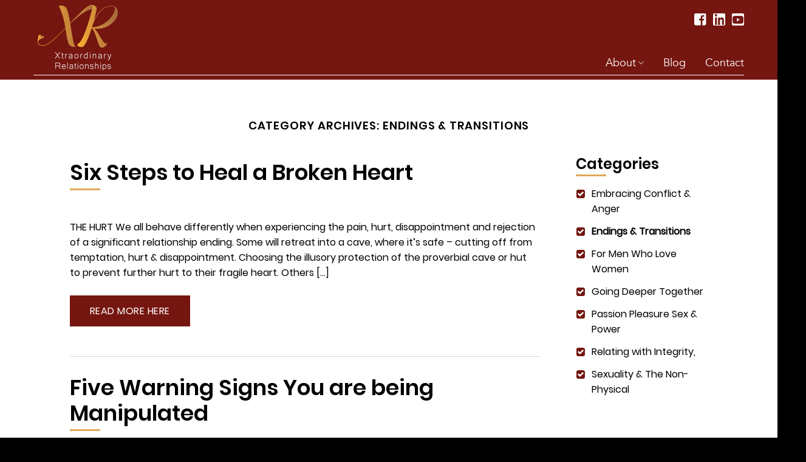

--- FILE ---
content_type: text/css
request_url: https://xtraordinaryrelationships.com/wp-content/themes/flatsome-child/style.css?ver=3.0
body_size: 9471
content:
/*
Theme Name: Flatsome Child
Description: This is a child theme for Flatsome Theme
Author: UX Themes
Template: flatsome
Version: 3.0
*/

/*========================================Fonts========================================*/
@font-face {
font-family: 'Avenir-Book';
src: url('./fonts/Avenir-Book.eot');
src: url('./fonts/Avenir-Book.eot?#iefix') format('embedded-opentype'),
url('./fonts/Avenir-Book.woff2') format('woff2'),
url('./fonts/Avenir-Book.woff') format('woff'),
url('./fonts/Avenir-Book.ttf') format('truetype'),
url('./fonts/Avenir-Book.svg') format('svg'); font-weight: normal;
font-style: normal;
}
@font-face {
font-family: 'PoppinsSemiBold';
src: url('fonts/PoppinsSemiBold.eot');
src: url('fonts/PoppinsSemiBold.eot') format('embedded-opentype'),
url('fonts/PoppinsSemiBold.woff2') format('woff2'),
url('fonts/PoppinsSemiBold.woff') format('woff'),
url('fonts/PoppinsSemiBold.ttf') format('truetype'),
url('fonts/PoppinsSemiBold.svg#PoppinsSemiBold') format('svg');
}
@font-face {
font-family: 'PoppinsLight';
src: url('fonts/PoppinsLight.eot');
src: url('fonts/PoppinsLight.eot') format('embedded-opentype'),
url('fonts/PoppinsLight.woff2') format('woff2'),
url('fonts/PoppinsLight.woff') format('woff'),
url('fonts/PoppinsLight.ttf') format('truetype'),
url('fonts/PoppinsLight.svg#PoppinsLight') format('svg');
}
@font-face {
font-family: 'PoppinsRegular';
src: url('fonts/PoppinsRegular.eot');
src: url('fonts/PoppinsRegular.eot') format('embedded-opentype'),
url('fonts/PoppinsRegular.woff2') format('woff2'),
url('fonts/PoppinsRegular.woff') format('woff'),
url('fonts/PoppinsRegular.ttf') format('truetype'),
url('fonts/PoppinsRegular.svg#PoppinsRegular') format('svg');
}
@font-face {
font-family: "Memphis-Medium";
src: url("fonts/memphis5.eot"); /* IE9 Compat Modes */
src: url("fonts/memphis5.eot?#iefix") format("embedded-opentype"), /* IE6-IE8 */
url("fonts/memphis5.otf") format("opentype"), /* Open Type Font */
url("fonts/memphis5.svg") format("svg"), /* Legacy iOS */
url("fonts/memphis5.ttf") format("truetype"), /* Safari, Android, iOS */
url("fonts/memphis5.woff") format("woff"), /* Modern Browsers */
url("fonts/memphis5.woff2") format("woff2"); /* Modern Browsers */
font-weight: normal;
font-style: normal;
}
/*========================================Fonts========================================*/








/*========================================All-Text-Values========================================*/
body h1, body h2, body h3, body h4, body h5, body h6 {
font-family: 'PoppinsSemiBold';
color: #000000;
opacity: 1;
}
body h2 {
font-size: 36px;
line-height: 42px;
}
body h3 {
font-size: 26px;
}
body h5 {
font-size: 18px;
}
body h3:after {
content: "";
width: 40px;
height: 3px;
display: block;
background-color: #dea95b;
margin: auto;
margin-top: 5px;
}
body p, body ul li {
font-family: 'PoppinsRegular';
font-size: 18px;
color: #000000;
}
body p:last-of-type {
margin-bottom: 0;
}
/*========================================All-Text-Values========================================*/







/*========================================Main-Row-Container========================================*/
.header-main .header-inner {
padding: 0;
}
.container-width, .full-width .ubermenu-nav, .container, .row {
max-width: 1170px;
}
.row.row-collapse {
max-width: 1170px;
}
ul.nav-dropdown.nav-dropdown-default li {
display: none;
}
.current-dropdown ul.nav-dropdown.nav-dropdown-default li {
display: block;
}
/*========================================Main-Row-Container========================================*/






/*========================================XR-All-Buttons========================================*/
body a.primary {
margin: 0 !important;
padding: 12px 32px;
line-height: normal !important;
min-height: inherit;
font-family: 'PoppinsRegular';
font-size: 16px !important;
font-weight: normal !important;    
text-transform: uppercase;
}
.xr_wht_trsnprnt_btn {
color: #ffffff !important;
border: 1px solid #ffffff !important;
}
.xr_wht_trsnprnt_btn:hover {
color: #75170f !important;
background-color: #ffffff !important;
box-shadow: none;
}
.xr_brown_btn {
color: #ffffff !important;
background-color: #75170f !important;
border: 1px solid #75170f !important;
}
.xr_brown_btn:hover {
background-color: transparent !important;
color: #75170f !important;
box-shadow: none;
}
.home .xr_footer_sec ul.menu li:nth-of-type(8) {
position: inherit;
top: inherit;
right: inherit;
}
.home .xr_footer_sec ul.menu li:nth-of-type(9) {
position: inherit;
top: inherit;
right: inherit;
}
/*========================================XR-All-Buttons========================================*/






/*========================================Header========================================*/

#wrapper #logo img {
max-height: 120px;
}
#wrapper .stuck #logo img {
max-height: 95px !important;
}
#wide-nav.header-bottom {
min-height: 40px;
}
#wide-nav .container {
padding: 0;
}
#wide-nav .flex-row.container .flex-col {
width: 100%;
position: relative;
}
#wide-nav .flex-row.container .flex-col ul.header-nav {
border-bottom: 1px solid #ffffff;
justify-content: flex-end;
position: absolute;
top: -27px;
}
ul.header-nav.header-nav-main.nav.nav-right.nav-line-bottom {
top: -15px;
}
.social-icons.follow-icons a {
margin-right: 0 !important;
margin-left: 11px !important;
}
.social-icons.follow-icons a img {
    border-radius: 2px;
}
ul.header-nav li {
margin: 0 16px;
}
ul.header-nav li a.nav-top-link {
color: #ffffff !important;
font-size: 18px;
font-family: 'Avenir-Book';
font-weight: normal;
}
ul.header-nav li a.nav-top-link:before {
bottom: -2px;
}
/*========================================Header========================================*/









/*========================================Home-Page========================================*/
.xr_home_banr_sec .row.row-collapse h2 {font-family: 'PoppinsSemiBold';color: #ffffff;font-size: 60px;    margin-bottom: 0;}
.xr_home_banr_sec .row.row-collapse h2:after {
    content: "";
    width: 50px;
    height: 3px;
    display: block;
    background-color: #cc893a;
    margin-top: 15px;
    margin-left: 4px;
}
.xr_home_banr_sec .row.row-collapse h3 {font-family: 'PoppinsSemiBold';color: #cc893a;font-size: 35px;}
.xr_home_banr_sec .row.row-collapse h3:after{display:none;}
.xr_home_banr_sec .row.row-collapse {
padding: 8.9% 0 15.9% 0;
}
.xbw_home_sec2 {padding: 134px 0 !important;}
.xbw_home_sec2 .row .col.medium-3.small-6.large-3 {background-color: #ebebeb;max-width: 23%;-ms-flex-preferred-size: 23%;flex-basis: 23%;margin-right: 2.6%;}
.xbw_home_sec2 .row .col.medium-3.small-6.large-3:last-of-type {margin-right: 0;}
.xbw_home_sec2 .box-text {padding: 30px 10px;}
.xbw_home_sec2 .box-text h3 {margin: 0;}
.xbw_home_sec2 .box-text p {margin: 17px 0 40px;}
.xbw_home_sec2 .box-text a.button {
margin: 0;
padding: 0;
line-height: normal;
min-height: inherit;
font-family: 'PoppinsRegular';
text-transform: capitalize;
font-size: 18px;
font-weight: normal;
color: #741710;
}
.xbw_home_sec2 .box-text a.button span {
line-height: normal;
}
.xbw_home_sec2 .box-text a.button i.icon-angle-right {
position: static;
font-size: 0;
width: 20px;
height: 15px;
background-image: url(/wp-content/uploads/2019/08/arrow-to-right.png);
background-repeat: no-repeat;
background-position: center;
}
.xbw_home_sec-row-2 {
margin-top: 124px;
}
.xbw_home_sec-row-2 h3.custm-title {
margin-bottom: 35px;
font-size: 2.3rem;
line-height: 40px;
}
.xbw_home_sec4_row2 p.red {
font-family: PoppinsRegular !important;
font-weight: bolder !important;
}
.xbw_home_sec4 p.red {
margin-top: 55px;
}
.xbw_home_sec4 {
padding-bottom: 50px !important;
}
.xbw_home_sec-row-2 .img {
margin-top: 80px;
}
.xbw_home_sec3, .xbw_home_sec4, .xr_home_sec6 {
padding: 80px 0 !important;
}
.xbw_home_sec3 .row:first-of-type .col.medium-8.small-12.large-8, 
.xr_custom_sec .row .col.medium-8.small-12.large-8 
{
padding-right: 20px !important;
}
.xbw_home_sec3 .row:first-of-type .col.medium-4.small-12.large-4, 
.xr_custom_sec .row .col.medium-4.small-12.large-4 
{
padding-left: 20px !important;
}
.xbw_home_sec4 h5 {
color: #721810;
}
.xbw_home_sec4_row2 {
margin-top: 42px;
}
.xbw_home_sec4-left_ul, .xbw_home_sec4-right_ul {
width: 50%;
float: left;
padding-right: 20px;
margin-top: 20px;
margin-bottom: 0;
}
.xr_sec5_rw2 .col-inner ul li, .xbw_home_sec4_row1 ul li {
margin-left: 0;
list-style-type: none;
background-image: url(/wp-content/uploads/2019/08/li-tick-mark.png);
background-repeat: no-repeat;
padding-left: 26px;
background-position: 0 5px;
}
.xr_home_sec5 {
padding: 55px 0 120px 0 !important;
}
.xr_sec5_rw2 .col.medium-6.small-12.large-6:first-of-type {
padding-right: 20px !important;
}
.xr_sec5_rw2 .col.medium-6.small-12.large-6:last-of-type {
padding-left: 20px !important;
}
.xr_sec5_rw1 h5:after {
content: "";
width: 40px;
height: 3px;
display: block;
background-color: #dea95b;
margin-top: 5px;
}
.xr_home_sec7 {
padding: 103px 0 135px 0 !important;
}
.xr_home_sec7 h2 {
margin-bottom: 30px;
}
.xr_home_sec7_row1 h2 {
    line-height: 55px;
}
.xr_home_sec7 h2:after, 
.xr_start_sec1 h2:after, 
.about_the_founder_sec1 h2:after 
{
content: "";
width: 50px;
height: 3px;
display: block;
background-color: #dea95b;
margin-top: 5px;
}
.xr_home_sec7_row2 .col.medium-4.small-12.large-4 {
padding-left: 20px !important;
}
.xr_home_sec7_row2 .col.medium-8.small-12.large-8 {
padding-right: 20px !important;
}
.xr_home_sec7_row3 h5 {
margin-bottom: 30px;margin-top: 1.8em;
}
.xr_home_sec7_row3 h5, .xr_home_sec7_row3 p {
color: #b88609;
}
.xr_home_sec5 .section-content .col.small-12.large-12 p:last-of-type {margin-bottom: 1.3rem;}
.xr_home_sec6 .section-content .col.small-12.large-12 .col-inner a.button.primary.is-outline.xr_wht_trsnprnt_btn {margin-top: 2.3em !important;}
.xr_home_sec7 .section-content .xr_home_sec7_row3 .col-inner a.button.primary.xr_brown_btn {margin-top: 2.3em !important;}
.xr_sec5_rw3 p:nth-of-type(1) {
    margin-top: 45px;
}
/*========================================Home-Page========================================*/








/*========================================Footer========================================*/
.xr_footer_sec {
padding: 80px 0 40px 0 !important;
}
.xr_footer_sec h5 {
text-transform: uppercase;
}
.xr_footer_sec h5:after {
content: "";
width: 50px;
height: 3px;
display: block;
background-color: #dea95b;
margin-top: 5px;
}
.xr_footer_sec ul.menu li+li {
border: none;
}
.xr_footer_sec ul.menu li a {
padding: 0;
font-size: 16px;
color: #000000;
}
.xr_footer_sec ul.menu li.current-menu-item a, 
.xr_footer_sec ul.menu li.current_page_parent a, 
.xr_footer_sec ul.menu li a:hover
{
color: #dea95b;
}


.xr_footer_sec ul li.f-address, .xr_footer_sec ul li.f-tel, .xr_footer_sec ul li.f-mail {
padding-left: 25px;
background-repeat: no-repeat;
background-position: 0 3px;
}
.xr_footer_sec .col.medium-4.small-12.large-4:last-of-type ul li, 
.xr_footer_sec .col.medium-4.small-12.large-4:last-of-type ul li a 
{
font-size: 16px;
color: #000000;
}
.xr_footer_sec ul li.f-address {
background-image: url(/wp-content/uploads/i-location.jpg);
}
.xr_footer_sec ul li.f-tel {
background-image: url(/wp-content/uploads/i-call.jpg);
}
.xr_footer_sec ul li.f-mail {
background-image: url(/wp-content/uploads/i-mail.jpg);
}
.xr_footer_sec ul li {
margin-left: 0px;
list-style-type: none;
}
.footer-wrapper .absolute-footer {
padding: 17px 0;
}
.footer-wrapper .footer-secondary {
padding: 0;
}
.absolute-footer {
background-color: #141414;
color: #ffffff !important;
}
.copyright-footer p {
margin: 0;
font-size: 14px;
font-family: 'PoppinsLight';
}
body .back-to-top {
    color: #e99d2f;
    bottom: 80px;
}
body .back-to-top:hover {
color: #000000;
background-color: #e99d2f;
border-color: #e99d2f;
}
/*========================================Footer========================================*/









/*========================================Start-Here-Page========================================*/
.xr_start_sec1 {
padding-top: 120px !important;
padding-bottom: 70px !important;
}
.xr_start_sec1 h2 {
margin-bottom: 65px;
}
.xr_start_sec1_col3 {
margin: 36px 0 56px;
}
.xr_custom_sec {
padding: 96px 0 124px !important;
}
.xr_start_join_fb {
padding: 112px 0 !important;
}
.xr_start_join_fb .col.medium-2.small-12.large-2 {
margin-bottom: 42px;
}
.xr_start_join_fb h4 {
font-size: 17px;
}
.xr_start_join_fb h4:first-of-type:after {
content: "";
width: 40px;
height: 3px;
display: block;
background-color: #dea95b;
margin: auto;
margin-top: 35px;
margin-bottom: 30px;
}
.xr_start_join_fb p {
font-family: 'PoppinsSemiBold';
color: #f7af37;
}
/*========================================Start-Here-Page========================================*/








/*========================================About-The-Founder-Page========================================*/
.about_the_founder_sec1 {
padding: 90px 0 !important;
}
.xr_custom_sec h3:after {
margin-left: 0;
}
.about_the_founder_sec1 h3 {
margin-bottom: 56px;
}
.about_the_founder_sec1 h3:after {
content: none;
}
.about_the_founder_sec1 p>b {
color: #781710;
margin-bottom: 55px;
display: block;
}
.xr_custom_sec .col.small-12.large-12 h3 + p {
margin-bottom: 27px;
}
.xr_abot_sec3 {
padding: 76px 0 !important;
}
.xr_abot_sec3 p {
margin: 0 !important;
}
.xr_abot_sec3 .yellow-mail {
color: #f1aa36;
}
/*========================================About-The-Founder-Page========================================*/



/*========================================Free-Page========================================*/



/*Menu*/
ul.nav-dropdown.nav-dropdown-default {min-width: 330px;background: #b8860b;padding: 0px 15px 15px 15px;border: 0;margin-top: 8px;left: 0;}
ul.nav-dropdown.nav-dropdown-default li {margin-right: 0;margin-left: 0;}
ul.nav-dropdown.nav-dropdown-default li a {margin: 2px;color: #ffffff;font-size: 16px;border: 0;padding-bottom: 0px;padding-top: 8px;font-family: 'Avenir-Book';}
/*Menu*/


.xr_free_event_main_sec{padding: 60px 0 !important;}
.xr_free_event_main_sec h2:after {content: "";width: 50px;height: 3px;display: block;background-color: #dea95b;margin-top: 5px;}
.xr_free_event_main_sec h3::after {display: none;}
.xr_free_event_main_sec .col.medium-8.small-12.large-8 p {font-style: italic;}
.xr_free_event_main_sec h3 {margin-bottom: 20px;}
.xr_free_event_main_sec .col.medium-8.small-12.large-8 p:nth-of-type(2) {margin-top: 50px;}
.xr_free_event_main_sec .col.medium-4.small-12.large-4 {margin-top: 90px;}
.xr_free_event_main_sec .col.medium-4.small-12.large-4 ul li {margin-left: 0;list-style-type: none;background-image: url(/wp-content/uploads/2019/08/li-tick-mark.png);background-repeat: no-repeat;padding-left: 26px;background-position: 0px 6px;font-family: 'PoppinsSemiBold';color: #000000;margin-bottom: 22px;}
.free-event-sec2 {padding: 70px 0px 30px 0px !important;}
.free-event-sec2 ul li {font-size: 17px;margin-left: 0;list-style-type: none;background-image: url(/wp-content/uploads/2019/08/li-tick-mark.png);background-repeat: no-repeat;padding-left: 26px;background-position: 0px 6px;}
.free-event-sec2 h5 {margin-bottom: 25px;}
.xr_free_event_bsec {padding: 60px 0px !important;}
.xr_free_event_bsec h3 {text-transform: uppercase;text-align: center;color: #f1aa36;font-weight: normal;font-family: PoppinsRegular;}
.xr_free_event_bsec h3::after {display: none;}
.xr_free_event_bsec h4 {text-align: center;color: #ffffff;font-family: PoppinsLight;font-size: 17px;}
.xr_free_event_bsec .col.small-12.large-12 {margin-top: 65px;}
.xr_free_event_bsec .col.small-12.large-12 p {color: #ffffff;font-family: PoppinsLight;font-size: 20px;}
.xr_free_event_bsec .col.small-12.large-12 p b{color: #f1aa36;font-family: PoppinsSemiBold;}
.xr_free_event_bsec .col.small-12.large-12 p b a {color: #f1aa36;}
.xr_free_event_bsec .col.medium-4.small-12.large-4:nth-of-type(3) h4 {text-transform: uppercase;}
.xr_free_event_main_sec .col.medium-8.small-12.large-8 .img.has-hover img {width: 90%;min-width: 90%;max-width: 90%;flex-basis: 90%;}
.xr_free_event_main_sec .col.medium-4.small-12.large-4 a {    color: #000000;}
/*========================================Free-Page========================================*/

/*========================================Oh-no-Page========================================*/
.xr_inner_page_sec1 .col.medium-4.small-12.large-4 ul li {color: #000000;margin-left: 0;list-style-type: none;background-image: url(/wp-content/uploads/2019/08/li-tick-mark.png);background-repeat: no-repeat;padding-left: 26px;background-position: 0px 6px;font-family: 'PoppinsSemiBold';margin-bottom: 22px;}
.xr_inner_page_sec1 {padding: 90px 0px 50px 0px !important;}
.xr_inner_page_sec1 h2::after{content: "";width: 50px;height: 3px;display: block;background-color: #dea95b;margin-top: 5px;}
.xr_inner_page_sec1 h3 {font-size: 35px;font-family: PoppinsLight;font-weight: lighter;text-transform: uppercase;margin-bottom: 0;}
.xr_inner_page_sec1 h3::after {display: none;}
.xr_inner_page_sec1 .col.small-12.large-12 {padding-bottom: 5px;}
.row_pack .col.medium-8.small-12.large-8 p:nth-of-type(1) {font-size: 16px;color: #000000;font-family: PoppinsSemiBold;margin-bottom: 45px;margin-top: 3px;text-align:left;}
.row_pack .col.medium-8.small-12.large-8 {text-align:center;}
.row_pack .col.medium-8.small-12.large-8 .img.has-hover img {width: 90%;min-width: 90%;max-width: 90%;flex-basis: 90%;}
.row_pack .col.medium-8.small-12.large-8 .img.has-hover {text-align: left;margin-bottom: 60px;}
.row_pack .col.medium-8.small-12.large-8 h4 {font-size: 20px;}
.row_pack .col.medium-8.small-12.large-8 h4::after {content: "";width: 50px;height: 3px;display: block;background-color: #dea95b;margin: 5px auto 30px auto;}
.row_pack .col.medium-8.small-12.large-8 p.red {color: #771610;font-family: Memphis-Medium !important;font-size: 28px !important;font-weight: lighter;margin-bottom: 60px;}
.row_pack .col.medium-8.small-12.large-8 h3:last-child {color: #000000;font-family: 'PoppinsSemiBold';font-size: 24px;text-transform: none;}
.row_pack .col.medium-8.small-12.large-8 h3:last-child::after {content: "";width: 50px;height: 3px;display: block;background-color: #dea95b;margin: 5px auto 30px auto;}
.xr_inner_page_sec2 {padding: 60px 0px 30px 0px !important;}
.xr_inner_page_sec2 .col.medium-7.small-12.large-7 h3 {font-size: 36px;}
.xr_inner_page_sec2 .col.medium-7.small-12.large-7 h3::after {margin: 5px 0px 40px 0px;}
.xr_inner_page_sec3 {padding: 80px 0px !important;}
.xr_inner_page_sec3 h2::after {content: "";width: 40px;height: 3px;display: block;background-color: #dea95b;margin: auto;margin-top: 5px;}
.xr_inner_page_sec3 h3::after {display: none;}
.xr_inner_page_sec3 h2 {margin-bottom: 40px;}
.xr_inner_page_sec3 h3 {font-size: 24px;}
.xr_inner_page_sec3 ul li {margin-left: 0;list-style-type: none;background-image: url(/wp-content/uploads/2019/08/li-tick-mark.png);background-repeat: no-repeat;padding-left: 26px;background-position: 0px 6px;font-family: 'PoppinsLight';color: #000000;margin-bottom: 8px;font-size: 16px;padding-top: 1px;}
.xr_inner_page_sec4 {padding: 90px 0px 60px 0px !important;}
.xr_inner_page_sec4 h2::after {content: "";width: 40px;height: 3px;display: block;background-color: #dea95b;margin: auto;margin-top: 5px;}
.xr_inner_page_sec4 h3::after {display:none;}
.xr_inner_page_sec4 ul li {margin-left: 0;list-style-type: none;background-image: url(/wp-content/uploads/2019/08/li-tick-mark.png);background-repeat: no-repeat;padding-left: 26px;background-position: 0px 6px;font-family: 'PoppinsLight';color: #000000;margin-bottom: 8px;font-size: 16px;padding-top: 1px;}
.xr_inner_page_sec3 {padding-top: 130px !important;}
.xr_free_event_bsec.oh-no-log .col.medium-4.small-12.large-4 h3 {text-transform: uppercase;text-align: center;color: #f1aa36;font-family: PoppinsRegular;font-weight: normal;font-size: 23px;}

/*========================================/Oh-no-Page========================================*/



/*========================================tending-the-fire-of-erotically-passionate-relationships/========================================*/
.xr_inner_page_sec1 .col.medium-4.small-12.large-4 ul li a{color:#000000;}
.xr_inner_page_sec1.free_mini {padding: 50px 0px 30px 0px !important;}
.xr_inner_page_sec1.free_mini .col.medium-4.small-12.large-4 {margin-top: -10px;}
.xr_inner_page_sec1.free_mini h2 {margin-bottom: 35px;text-transform: uppercase;}
.free-mini-workshop3 .col.medium-8.small-12.large-8 .img.has-hover img {width: 90%;}
.free_mini .free-mini-workshop3 h3 {font-family: 'PoppinsSemiBold';color: #000000;font-size: 24px;text-transform: capitalize;margin-top: 40px;    margin-bottom: 15px;}
.free_mini .free-mini-workshop3 p b {font-size: 16px;color: #000000;}
.free_mini .free-mini-workshop3 p {color: #000000;font-size:16px;}
.free_mini .free-mini-workshop3 p.red{color: #771610;font-size: 16px;font-family: 'PoppinsSemiBold';}
.xr_inner_page_sec2.is-thst-what {padding-top: 95px !important;padding-bottom: 85px !important;}
.xr_inner_page_sec2.is-thst-what .col.medium-7.small-12.large-7 h2:after{content: "";width: 50px;height: 3px;display: block;background-color: #dea95b;margin-top: 5px;}
.xr_inner_page_sec2.is-thst-what .col.medium-7.small-12.large-7 p:nth-of-type(1) {margin-top: 30px;font-family: 'PoppinsSemiBold';}
.xr_inner_page_sec2.is-thst-what .col.medium-7.small-12.large-7 ul {
padding-left: 15px;
margin-bottom: 35px;
}
.xr_inner_page_sec2.is-thst-what .col.medium-7.small-12.large-7 ul li {
font-size: 16px;
margin-left: 0;
list-style-type: none;
background-image: url(/wp-content/uploads/2019/08/li-tick-mark.png);
background-repeat: no-repeat;
padding-left: 26px;
background-position: 0px 6px;
}
.xr_inner_page_sec3.one-day-wor {padding: 80px 0px 40px 0px !important;}
.xr_inner_page_sec2.is-thst-what .col.medium-7.small-12.large-7 p:last-child{font-size: 16px;}
.xr_inner_page_sec3.one-day-wor h4 {margin-bottom: 25px;}
.xr_inner_page_sec1.free_mini .col.medium-8.small-12.large-8 h2 {
text-transform: none;
}
.xr_free_event_bsec h3 {
color: #ffffff;
font-family: PoppinsRegular;
font-size: 20px;
text-transform: none;
padding-top: 25px;
padding-bottom: 15px;
}
.xr_free_event_bsec h3 a {
color: #f1aa36;
}
.footer-soical ul li {
float: left;
list-style-type: none;
padding: 0px 15px;
margin-bottom: 0;
}
.footer-soical ul {
opacity:1;
}
.footer-soical ul li:nth-of-type(3) {
padding-right: 0px;
}
.footer-wrapper .absolute-footer .footer-primary.pull-left {
padding-top: 7px;
height: 0;
}
.footer-soical {
padding-top: 4px;
}
.footer-soical ul {
border: 0;
}
.home .footer-wrapper .absolute-footer .footer-primary.pull-left {
padding-top: 0px;
height: auto;
}
.home .footer-wrapper .absolute-footer .footer-primary.pull-left .copyright-footer p {
float: left;
margin-bottom: 7px;
}
.home .footer-wrapper .absolute-footer .footer-secondary.pull-right {
    padding-top: 10px;
}
/*========================================/tending-the-fire-of-erotically-passionate-relationships/========================================*/


/*========================================paid-events========================================*/

.xr_custm_menu_left li {
font-size: 18px;
margin-left: 0;
list-style-type: none;
background-image: url(/wp-content/uploads/2019/08/li-tick-mark.png);
background-repeat: no-repeat;
padding-left: 26px;
background-position: 0px 5px;
font-family:PoppinsSemiBold;
}
.xr_custm_menu_left li a{
color:#000000;
font-size: 18px;
}
.xr_paid_event_sec1 {
padding: 90px 0px 40px 0px !important;
}
.xr_paid_event_sec1 h2:after{content: "";width: 50px;height: 3px;display: block;background-color: #dea95b;margin-top: 5px;}
.xr_paid_event_sec1 .col.medium-8.small-12.large-8 p:nth-of-type(1) {
font-size: 16px;
color: #000000;
font-family: PoppinsSemiBold;
margin-bottom: 45px;
margin-top: 3px;
text-align: left;
}
.xr_paid_event_sec1 .col.medium-8.small-12.large-8 .img.has-hover {margin-bottom: 35px;}
.xr_paid_event_sec1 .col.medium-8.small-12.large-8 p {
font-size: 16px;
}
.xr_paid_event_sec1 .col.medium-8.small-12.large-8 h4 {
text-align: center;
color: #771610;
font-family: Memphis-Medium;
font-size: 22px;
font-weight: lighter;
line-height: 55px;
margin-top: 15px;
}
.xr_paid_event_sec1 .col.medium-8.small-12.large-8 h4 span {
color: #000000;
}

.xr_paid_sec2 {
padding-top: 60px !important;
padding-bottom: 60px !important;
}
.xr_paid_sec2 h2:after{content: "";width: 50px;height: 3px;display: block;background-color: #dea95b;margin-top: 5px;margin-bottom: 40px;}
.xr_paid_sec2 ul {
padding-left: 15px;
}
.xr_paid_sec2 ul li{
margin-left: 0;
list-style-type: none;
background-image: url(/wp-content/uploads/2019/08/li-tick-mark.png);
background-repeat: no-repeat;
padding-left: 26px;
background-position: 0px 6px;
font-family: 'PoppinsRegular';
color: #000000;
margin-bottom: 8px;
font-size: 16px;
padding-top: 1px;
margin-bottom: 4px;
}
.xr_paid_sec3 {
padding-top: 60px !important;
padding-bottom: 60px !important;
}
.xr_paid_sec3 p b {
font-size: 14px;
text-transform: uppercase;
color: #771610;
font-family: PoppinsRegular;
}
.xr_paid_sec3 p {
margin-bottom: 5px;
}
.xr_paid_sec3 p:nth-of-type(2) {
margin-bottom: 25px;
font-family: PoppinsRegular;
font-size: 15px;
color: #000000;
}
.xr_paid_sec3 p:nth-of-type(4) {
margin-bottom: 60px;
font-family: PoppinsRegular;
font-size: 15px;
color: #000000;
}
.xr_paid_sec3 h3:after {
display: none;
}
.xr_paid_sec3 ul {
padding-left: 15px;
}
.xr_paid_sec3 ul li {
margin-left: 0;
list-style-type: none;
background-image: url(/wp-content/uploads/2019/08/li-tick-mark.png);
background-repeat: no-repeat;
padding-left: 26px;
background-position: 0px 6px;
font-family: 'PoppinsLight';
color: #000000;
margin-bottom: 8px;
font-size: 16px;
padding-top: 1px;
}
.paid-paid-custom .col.small-12.large-12 {
padding-bottom: 0;
}
.paid-paid-custom .col.small-12.large-12 p a {
color: #f1aa36;
font-family: PoppinsSemiBold;
}

.paid-paid-custom .col.small-12.large-12 p {
color: #ffffff;
font-family: PoppinsLight;
font-size: 18px;
padding-top: 50px;
padding-bottom: 50px;
}

/*========================================/paid-events========================================*/

/*========================================product-service-disclaimer/========================================*/
.page-id-203 .xr_footer_sec ul.menu li:nth-of-type(8), .page-id-203 .xr_footer_sec ul.menu li:nth-of-type(9) {
position: inherit;
}
/*========================================product-service-disclaimer/========================================*/


/*========================================/paid-events-tending========================================*/
.xr_inner_page_sec1.paid-tending {
padding-top: 55px !important;
padding-bottom: 55px !important;
}
.xr_inner_page_sec1.paid-tending .col.medium-4.small-12.large-4 {
padding-top: 95px;
}
.xr_inner_page_sec1.paid-tending .col.medium-4.small-12.large-4 ul li {
margin-bottom: 10px;
}
.xr_inner_page_sec1.paid-tending .img.has-hover img {
padding-left: 50px;
padding-bottom: 20px;
}
.xr_inner_page_sec1.paid-tending .col.medium-8.small-12.large-8 h2 {
padding-bottom: 20px;
}
.xr_inner_page_sec1.paid-tending .col.medium-8.small-12.large-8 p b {
font-size: 16px;
color: #000000;
font-family: PoppinsSemiBold;
text-align: left;
}
.xr_inner_page_sec1.paid-tending .col.medium-8.small-12.large-8 p:nth-of-type(1) {
margin-bottom: 15px;
}
.xr_inner_page_sec1.paid-tending .col.medium-8.small-12.large-8 p{
font-size: 16px;
color: #000000;
font-family: PoppinsRegular;
}
.xr_inner_page_sec1.paid-tending .col.medium-8.small-12.large-8 h2:nth-of-type(2) {
margin-top: 65px;
padding-bottom: 0;
}
p.red {
color: #771610 !important;
font-size: 16px !important;
font-family: 'PoppinsSemiBold' !important;
}
.xr_inner_page_sec1.paid-tending .col.medium-8.small-12.large-8 p.red {
line-height: 45px;
}
.xr_inner_page_sec2.paid-tending2 {
padding-top: 75px !important;
padding-bottom: 75px !important;
}
.xr_inner_page_sec2.paid-tending2 h2:after {
content: "";
width: 50px;
height: 3px;
display: block;
background-color: #dea95b;
margin-top: 5px
}
.xr_inner_page_sec2.paid-tending2 p:nth-of-type(1) {
margin-top: 30px;
font-family: 'PoppinsSemiBold';
}
.xr_inner_page_sec2.paid-tending2 ul {
padding-left: 15px;
}
.xr_inner_page_sec2.paid-tending2 ul li {
font-size: 16px;
margin-left: 0;
list-style-type: none;
background-image: url(/wp-content/uploads/2019/08/li-tick-mark.png);
background-repeat: no-repeat;
padding-left: 26px;
background-position: 0px 6px;
}
.xr_inner_page_sec2.paid-tending2 .col.medium-6.small-12.large-6 p {
font-size: 16px;
}
.xr_inner_page_sec2.paid-tending2 .col.medium-6.small-12.large-6 p:last-child {
font-size: 16px;
margin-top: 35px;
}
.xr_inner_page_sec2.paid-tending2 .col.medium-6.small-12.large-6 p:last-child a {
color: #771610;
font-family: 'PoppinsSemiBold';
}
.paid-tending3 h4 {
margin-bottom: 25px;
}
.paid-tending3 {
padding-bottom: 40px !important;
}
.xr_inner_page_sec3.paid-tending3 ul {
padding-left: 15px;
}
.xr_free_event_bsec.paid-tending4 h3 a {
font-family: PoppinsSemiBold;
}
.xr_free_event_bsec.paid-tending4 h3 {
width: 83%;
margin: 0 auto;
}
.xr_faq_sec {
padding-top: 105px !important;
padding-bottom: 50px !important;
}
.xr_faq_sec h2:after {
content: "";
width: 50px;
height: 3px;
display: block;
background-color: #dea95b;
margin: 0 auto;
}
.xr_faq_sec h2{
margin-bottom: 0;
}
.xr_faq_sec .col.small-12.large-12 p:nth-of-type(2n+1) {
float: left;
width: 100%;
}
.xr_faq_sec .col.small-12.large-12 p:nth-of-type(2n) {
margin-bottom: 50px;
float: left;
width: 100%;
display: flex;
}
.xr_faq_sec .col.small-12.large-12 p:nth-of-type(2n) span {
padding-left: 13px;
font-size: 16px;
}
.xr_last_sec {
padding-top: 50px !important;
padding-bottom: 25px !important;
}
.xr_last_sec p b.yellow {
color: #f1aa36;
text-transform: uppercase;
font-size: 16px;
font-family: PoppinsLight;
}
.xr_last_sec p  {
color: #ffffff;
font-size: 16px;
font-family: PoppinsLight;
}
.xr_free_event_bsec .col.medium-10.small-12.large-10 p a {
    color: #f1aa36;
}
/*========================================/paid-events-tending========================================*/

/*========================================paid-events-WPHS========================================*/
.xr_paid_event_sec1.wphs h2 {margin-bottom: 0;}
.xr_paid_event_sec1.wphs .row:nth-of-type(2) .col.medium-8.small-12.large-8 {padding-bottom: 10px;}
.wphs-r .col.medium-8.small-12.large-8 .col-inner p {padding: 25px 15px 0px 15px;margin-bottom: 0;font-family: PoppinsRegular;font-style: italic;}
.wphs-r .col.medium-8.small-12.large-8 .col-inner p:last-child {padding-bottom: 35px;font-style: normal;font-size: 15px;}
.xr_paid_event_sec1.wphs {padding-top: 65px !important;    padding-bottom: 45px !important;}
.xr_paid_event_sec1.wphs .row:nth-of-type(2) .col.medium-8.small-12.large-8 {padding-bottom: 20px;}
.wphs-r .col.medium-8.small-12.large-8 {padding-bottom: 50px;}
.wphs-r .col.medium-8.small-12.large-8:nth-of-type(1) a p:nth-of-type(1) {font-style: italic;font-size: 16px;}
/*========================================/paid-events-WPHS========================================*/


/*========================================paid-events-cpoe========================================*/

.xr_paid_event_sec1.cpoe {padding-top: 65px !important;padding-bottom: 45px !important;}
.xr_paid_event_sec1.cpoe h2 {margin-bottom: 40px;}
.xr_paid_event_sec1.cpoe .col.medium-8.small-12.large-8 p {
font-family: poppinsRegular;
}
.xr_paid_event_sec1.cpoe .col.medium-8.small-12.large-8 .img.has-hover {
margin-bottom: 0;
}
.xr_paid_event_sec1.cpoe .col.medium-8.small-12.large-8 p {
margin-bottom: 1.3em;
}
.xr_paid_event_sec1.cpoe .col.medium-4.small-12.large-4 {
    margin-top: -55px;
}

/*========================================/paid-events-cpoe========================================*/



/*========================================paid-events-ynm========================================*/
.xr_paid_event_sec1.ynm {padding-top: 45px !important;padding-bottom: 45px !important;}
.xr_paid_event_sec1.ynm h2 {text-transform: uppercase;}
.xr_paid_event_sec1.ynm .col.small-12.large-12 p {font-size: 16px;color: #000000;font-family: PoppinsSemiBold;text-align: left;}
.xr_paid_event_sec1 .col.ynm1.medium-8.small-12.large-8 p:nth-of-type(1) {font-style: italic;font-family: PoppinsRegular;}
.xr_paid_event_sec1 .col.ynm1.medium-8.small-12.large-8 p,.xr_paid_event_sec1 .col.ynm2.medium-8.small-12.large-8 p, .xr_paid_event_sec1 .col.ynm3.medium-8.small-12.large-8 p, .xr_paid_event_sec1 .col.ynm4.medium-8.small-12.large-8 p {font-family: PoppinsRegular;}
.xr_paid_event_sec1 .col.ynm3.medium-8.small-12.large-8 p {text-align: center;color: #771610;font-family: Memphis-Medium !important;font-size: 28px !important;font-weight: lighter;}
.xr_paid_sec2.ex-paid-ynm2 {
padding-top: 95px !important;
padding-bottom: 95px !important;
}
.xr_paid_sec2.ex-paid-ynm2 h3:after {
display: none;
}
.xr_paid_sec2.ex-paid-ynm2 .col.medium-7.small-12.large-7 p {
font-size: 16px;
}
.xr_paid_sec2.ex-paid-ynm2  li {
background: transparent;
padding: 0;
}
.xr_paid_sec2.ex-paid-ynm2 ul {
margin-bottom: 0;
}
.xr_paid_sec2.ex-paid-ynm2 ul li {
margin-bottom: 15px;
}
.xr_paid_sec3.ex-paid-ynm3{
padding-top: 90px !important;
padding-bottom: 90px !important;
}
.xr_paid_sec3.ex-paid-ynm3 h4 {
margin-bottom: 30px;
}
.xr_paid_sec3.ex-paid-ynm3 ul {
margin-bottom: 30px;
}
.xr_paid_sec3.ex-paid-ynm3 p {
font-size: 14px;
}
.xr_paid_sec3.ex-paid-ynm3 ul li {
font-family: poppinsRegular;
}
.xr_paid_sec2.ex-paid-ynm2 ol:nth-of-type(1) li {
font-family: poppinsRegular;
color: #000000;
margin-left: 15px;
padding-left: 15px;
list-style-type: lower-alpha;
}
.xr_paid_sec2.ex-paid-ynm2 .col.small-12.large-12 ol li {
font-family: poppinsRegular;
color: #000000;
margin-left: 15px;
padding-left: 15px;
list-style-type: decimal;
}

.ex-paid-ynm4 {
padding-top: 90px !important;
padding-bottom: 90px !important;
}
.ex-paid-ynm4 h4 {
text-align: center;
font-family: 'PoppinsLight';
color: #ffffff;
font-weight: normal;
font-size: 20px;
}
/*.custom-timer ul {
float: left;
width: 100%;
}*/
.custom-timer ul {
    float: left;
    width: 1140px;
    max-width: 1140px;
    min-width: 1140px;
}
.custom-timer ul:nth-of-type(1) li {
color: #f1aa36;
font-family: poppinsSemibold;
font-size: 17px;
}
.ex-paid-ynm4 ul li {
float: left;
color: #ffffff;
font-family: poppinsLight;
font-size: 15px;
list-style-type:none;
}
.custom-timer ul:nth-of-type(2) {
    background-image: url(/wp-content/uploads/long-line.jpg);
    background-repeat: no-repeat;
    background-size: cover;
    background-position: center;
}
body .ex-paid-ynm4 .custom-timer + ul p {
    text-align: left;
    margin-bottom: inherit;
}
.custom-timer ul:nth-of-type(1) li, .ex-paid-ynm4 ul:nth-of-type(3) li {
width: 14.2%;
text-align: center;
margin: 0;
}
.custom-timer {
    float: left;
    width: 100%;
    overflow-x: scroll;
    scrollbar-width: none;
    overflow: -moz-scrollbars-none;
    -ms-overflow-style: none;
    scroll-behavior: smooth;
    -webkit-overflow-scrolling: touch;
}
.custom-timer::-webkit-scrollbar {
    width: 0 !important;
}
body .ex-paid-ynm4 p {
text-align: center;
margin-bottom: 65px;
color: #ffffff;
font-size: 16px;
font-family: 'PoppinsLight';
}
.ex-paid-ynm4 ul:nth-of-type(3) {
margin-bottom: 65px;}
.ex-paid-ynm4 ul:nth-of-type(4) p {
text-align: left;    margin-bottom: inherit;
}
}
.ex-paid-ynm4 ul:nth-of-type(4) li {
list-style-type: decimal;
margin-left: 10px;
padding-left: 15px;
}
.ex-paid-ynm4 h4.custm-hdd {
text-align: left;
margin-top: 35px;
float: left;
width: 100%;
margin-bottom: 0;
color: #ffffff;
font-family: poppinsSemiBold;
font-size: 22px;
}
.ex-paid-ynm4 h4.custm-hdd a {
color: #f1aa36;
text-transform:uppercase;
}
/*========================================/paid-events-ynm========================================*/


/*======================================== Blog Page========================================*/
.blog-wrapper.blog-archive.page-wrapper {
padding-top: 65px;
padding-bottom: 65px;
}
.custom-blog .entry-divider.is-divider.small {
display: none;
}
.custom-blog h2::after {
content: "";
width: 50px;
height: 3px;
display: block;
background-color: #dea95b;
margin-top: 5px;
}
.custom-blog h2 {
margin-bottom: 0px;
}
.custom-blog .entry-content p {
font-size: 16px;
}
.custom-blog .entry-content .text-left {
margin-top: 25px;
margin-bottom: 25px;
}
.custom-blog .entry-content {
border-bottom: 1px solid #d7d7d7;
}
.blogsidebar span.widget-title span {
font-family: 'PoppinsSemiBold';
color: #000000;
font-size: 24px;
text-transform: none;
letter-spacing: 0;
margin-bottom: 10px;
display: block;
}
.blogsidebar span.widget-title span::after {
content: "";
width: 50px;
height: 3px;
display: block;
background-color: #dea95b;
margin-top: 5px;
}
.blogsidebar .is-divider.small {
display: none;
}

.blogsidebar ul li a {
font-size: 16px;
color: #000000;
font-family: PoppinsRegular;
}
.blogsidebar ul li{    
margin-left: 0;
list-style-type: none;
background-image: url(/wp-content/uploads/2019/08/li-tick-mark.png);
background-repeat: no-repeat;
padding-left: 26px;
background-position: 0px 11px;
border-top: 0 !important;
}
.blogsidebar {
border-left: 0 !important;
}






.custom-blog span.posted-on {display: none;}
.custom-blog span.byline{display: none;}
.custom-blog a.more-link.button.primary.is-outline.is-smaller {background-color: #751610;color: #fff;border: 1px solid #751610;}
.custom-blog a.more-link.button.primary.is-outline.is-smaller:hover {background-color: transparent !important;color: #75170f !important;box-shadow: none !important;border-color: #751610;border: 1px solid #751610;}
.custom-blog footer.entry-meta.clearfix {display: none;}
/*======================================== Blog Page========================================*/

/*======================================== Blog-Single-Page========================================*/

.blog-wrapper.blog-single.page-wrapper {padding-top: 65px;padding-bottom: 65px;}
.blog-wrapper.blog-single.page-wrapper h1 {font-size: 36px;line-height: 55px;margin-bottom:0;    text-align: center;}
.blog-wrapper.blog-single.page-wrapper h1:after{content: "";width: 50px;height: 3px;display: block;background-color: #dea95b;margin-top: 5px;margin: auto;}
.flex-row.next-prev-nav.bt.bb a:hover {color: #781710;}
.single-post .entry-author.author-box {display: none;}
.single-post .comments-area {display: none;}
.single-post footer.entry-meta {display:none;}
.blog-wrapper.blog-single.page-wrapper ul {
margin: 0;
}
.blog-wrapper.blog-single.page-wrapper ul li{
margin: 0;
margin-left: 0;
list-style-type: none;
background-image: url(/wp-content/uploads/2019/08/li-tick-mark.png);
background-repeat: no-repeat;
padding-left: 26px;
background-position: 0px 5px;
border-top: 0 !important;
}
.blog-wrapper.blog-single.page-wrapper .blogsidebar ul li{
margin: 0;
margin-left: 0;
list-style-type: none;
background-image: url(/wp-content/uploads/2019/08/li-tick-mark.png);
background-repeat: no-repeat;
padding-left: 26px;
background-position: 0px 11px;
border-top: 0 !important;
}
/*======================================== Blog-Single-Page========================================*/



/*========================================Contact========================================*/
.xr_contact_sec1 {
padding-top: 70px !important;
padding-bottom: 10px !important;
}
.xr_contact_sec1 h2:after {
content: "";
width: 50px;
height: 3px;
display: block;
background-color: #dea95b;
margin-top: 5px;
margin-bottom: 40px;
}
.xr_contact_sec2 h3:after {
display: none;
}
.xr_contact_sec2 h3 {
margin-bottom: 27px;
}
.xr_contact_sec2 .col.medium-5.small-12.large-5 h3 {
margin-bottom: 21px;
}
.xr_contact_sec2 .col.medium-5.small-12.large-5 p {
font-size: 16px;
}
.custom-contact-form .top-con-red-left label {
width: 31.33%;
float: left;
margin-right: 3%;
}
.custom-contact-form .top-con-red-left label:nth-of-type(3) {
margin-right: 0;
}
.custom-contact-form .top-con-red-left label input {
height: 35px;
box-shadow: none;
border: 1px solid #d7d7d7;
border-radius: 5px;
font-family: Avenir-Book;
font-size:15px;
}
.custom-contact-form .top-con-red-right label textarea {
height: 180px;
box-shadow: none;
border: 1px solid #d7d7d7;
border-radius: 5px;
font-family: Avenir-Book;
font-size:15px;
}
.custom-contact-form .top-con-red-left label input::placeholder {
font-family: Avenir-Book;
font-size:15px;
font-weight:normal;
}
.custom-contact-form .top-con-red-right label textarea::placeholder {
font-family: Avenir-Book;
font-size:15px;
font-weight:normal;
}


.custom-contact-form input.wpcf7-form-control.wpcf7-submit {
margin: 0;
color: #771610;
background: transparent;
border: 0;
box-shadow: none;
font-family: PoppinsRegular;
font-weight: normal;
font-size: 14px;
padding: 0;
margin-top: 0px;
background-image: url(/wp-content/uploads/right-arrow.jpg);
padding-right: 25px;
background-repeat: no-repeat;
background-position: 39px 11px;
}
input.clr {
margin: 0;
color: #771610;
background: transparent;
border: 0;
box-shadow: none;
font-family: PoppinsRegular;
font-weight: normal;
font-size: 14px;
padding: 0;
margin-top: 0px;
background-image: url(/wp-content/uploads/right-arrow.jpg);
padding-right: 25px;
background-repeat: no-repeat;
background-position: 46px 11px;
margin-right: 17px;
}
input.clr:hover{background-color: transparent!important;}
input.clr:hover {box-shadow: none;color: #771610;}
.xr_contact_sec2 .col.medium-5.small-12.large-5 p:nth-of-type(5) {margin-bottom: 55px;}



.xr_contact_sec2 .col.medium-5.small-12.large-5 ul li.f-address, .xr_contact_sec2 .col.medium-5.small-12.large-5 ul li.f-tel, .xr_contact_sec2 .col.medium-5.small-12.large-5 ul li.f-mail {
padding-left: 25px;
background-repeat: no-repeat;
background-position: 0 3px;
}
.xr_contact_sec2 .col.medium-5.small-12.large-5 ul li.f-address {
background-image: url(/wp-content/uploads/con-location.jpg);
}
.xr_contact_sec2 .col.medium-5.small-12.large-5 ul li.f-tel {
background-image: url(/wp-content/uploads/con-phone.jpg);
}
.xr_contact_sec2 .col.medium-5.small-12.large-5 ul li.f-mail {
background-image: url(/wp-content/uploads/con-msg.jpg);
word-break: break-all;
}
.xr_contact_sec2 .col.medium-5.small-12.large-5 ul li {
list-style-type: none;
margin-left: 0;
margin-top: 25px;
font-family: PoppinsSemiBold;
font-size: 15px;
font-weight: normal;
}
.xr_contact_sec2 .col.medium-5.small-12.large-5 p:nth-of-type(6) {
font-family: PoppinsSemiBold;
font-size: 16px;
font-weight: normal;
}
.xr_contact_sec2 .col.medium-5.small-12.large-5 ul li.f-mail a.email {
color: #771610;
}
.xr_contact_sec2 {
padding-bottom: 90px !important;
}
.xr_contact_sec2 .col.medium-5.small-12.large-5 ul li.f-tel a.tel {
color: #000000;
}
.custom-contact-form .top-con-red-left label span.wpcf7-not-valid-tip {
margin-top: -5px;
}
span.wpcf7-form-control-wrap.cf7sr-g-recaptcha-invalid {
margin-top: 17px;
}
.xr_contact_sec2 .col.medium-7.small-12.large-7 .wpcf7-response-output.wpcf7-display-none.wpcf7-mail-sent-ok {
    width: auto;
    margin: 5px auto !important;
    display: table;
    padding: 5px 10px !important;
    font-size: 15px !important;
}
/*.xr_contact_sec2 .col.medium-7.small-12.large-7 .wpcf7-response-output.wpcf7-display-none.wpcf7-mail-sent-ok {
    width: 355px;
    max-width: 355px !important;
    min-width: 355px !important;
    margin: 5px auto !important;
    text-align: center !important;
    padding: 5px 10px !important;
    font-size: 15px !important;
}*/
.xr_footer_sec ul.menu li:nth-of-type(8) {
position: absolute;
top: 0;
right: 156px;
}
.xr_footer_sec ul.menu li:nth-of-type(9) {
position: absolute;
top: 33px;
right: 326px;
}
/*========================================/Contact========================================*/

/*========================================Privacy========================================*/
.pp-page h2 {margin-top: 55px;margin-bottom: 65px;}
.pp-page h2:after {content: "";width: 50px;height: 3px;display: block;background-color: #dea95b;margin-top: 5px;}
.pp-page {margin-bottom: 35px;}
.pp-page p a {color: #000000;}
.pp-page h4 {margin-bottom: 20px;}

/*========================================/Privacy========================================*/



/*========================================Privacy========================================*/
.psd-page h2 {margin-top: 55px;margin-bottom: 65px;}
.psd-page h2:after {content: "";width: 50px;height: 3px;display: block;background-color: #dea95b;margin-top: 5px;}
.psd-page {margin-bottom: 35px;}
.psd-pagee p a {color: #000000;}
.psd-page h4 {margin-bottom: 20px;}

/*========================================/Privacy========================================*/





/*--404---*/
.error404 .col.medium-9 .page-content {
display: none;
}
.error404 .col.medium-9 header.page-title {
width: 100% !important;
background-color: transparent !important;
}
.error404 .col.medium-9 {

max-width: 100%;
-webkit-flex-basis: 100%;
-ms-flex-preferred-size: 100%;
flex-basis: 100%;
min-width: 100%;
width: 100%;
text-align: center;
padding-bottom: 149px;
}
.error404 .col.medium-3 {

max-width: 100%;
-webkit-flex-basis: 100%;
-ms-flex-preferred-size: 100%;
flex-basis: 100%;
min-width: 100%;
width: 100%;
padding: 48px 0 0 0;
text-align: center;
}

/*--404---*/
@media all and (-ms-high-contrast: none), (-ms-high-contrast: active) { 
#wide-nav .flex-row.container .flex-col ul.header-nav {top: -7px !important;}
}







/*========================================Add-Mobile-Media-Here========================================*/

@media (min-width: 0px) and (max-width: 567px) {


.about_the_founder_sec1 {padding: 35px 0 !important;}
.about_the_founder_sec1 h3 {margin-bottom: 0px;}
.about_the_founder_sec1 .col.small-12.large-12 {padding-bottom: 0 !important;}
.xr_custom_sec .col.small-12.large-12 h3 + p {margin-bottom: 0;}
.xbw_home_sec3 .row:first-of-type .col.medium-4.small-12.large-4, .xr_custom_sec .row .col.medium-4.small-12.large-4 {padding-top: 10px !important;padding-bottom: 10px !important;}
.xr_abot_sec3 {padding: 35px 15px !important;}
.about_the_founder_sec1 p>b {margin-bottom: 0;}	
	
.xr_home_banr_sec .row.row-collapse h2:after {    margin: 5px auto 5px auto;}
.xr_home_banr_sec .row.row-collapse h2 {font-size: 28px;}
.xr_home_banr_sec .row.row-collapse h3 {font-family: 'PoppinsSemiBold';color: #cc893a;font-size: 20px;}
.xr_home_banr_sec .row.row-collapse .col-inner.text-left {text-align: center;}



.xbw_home_sec2 .section-content .xbw_home_sec-row-2 {padding: 0 15px;margin-top: 20px;}
.xbw_home_sec2 .section-content .xbw_home_sec-row-2 .img {margin-top: 25px;width: 100% !important;}
.xbw_home_sec2 {padding: 35px 0 !important;}
.xbw_home_sec3, .xbw_home_sec4, .xr_home_sec6 {padding: 30px 15px !important;}
.xbw_home_sec3 .section-content .col.medium-4.small-12.large-4 .img-inner.dark {margin: 15px 0;}
.xbw_home_sec3 .row:first-of-type .col.medium-4.small-12.large-4, .xr_custom_sec .row .col.medium-4.small-12.large-4 { padding-left: 0px !important;}
.xbw_home_sec3 .row:first-of-type .col.medium-8.small-12.large-8, .xr_custom_sec .row .col.medium-8.small-12.large-8 {padding-right: 0px !important;}
.xbw_home_sec4-left_ul, .xbw_home_sec4-right_ul {width: 100%;padding-right:0px;margin-right:0;}
.xbw_home_sec4 .section-content .xbw_home_sec4_row1 .col.medium-4.small-12.large-4 {margin-top: 12px;}
.xbw_home_sec3 .section-content .col.medium-4.small-12.large-4 .img-inner.dark {margin: 2.3em 0;}
.xr_home_sec5 {padding: 35px 15px !important;}
.xr_sec5_rw2 .col.medium-6.small-12.large-6:first-of-type {padding-right: 0px !important;}
.xr_sec5_rw2 .col.medium-6.small-12.large-6:last-of-type {padding-left: 0px !important;}
.xr_home_sec7 {padding: 35px 15px !important;}
.xr_home_sec7_row2 .col.medium-4.small-12.large-4 {padding-left: 0px !important;margin: 2.3em 0;}		
.xbw_home_sec2 .row .col.medium-3.small-6.large-3 {
max-width: 100%;
-ms-flex-preferred-size: 100%;
flex-basis: 100%;
margin-right: 0;
margin-bottom: 15px;
}
.xr_footer_sec {
padding: 15px 0 0 0 !important;
}
.xr_footer_sec .section-content .col.medium-4.small-12.large-4 {padding-bottom: 0px !important;}
.xr_home_sec7_row3 h5 {margin-bottom: 0;margin-top: 0;}
.xr_home_sec7 .section-content .xr_home_sec7_row3 .col-inner a.button.primary.xr_brown_btn {margin-top: 15px !important;}
.xbw_home_sec4_row2 {margin-top: 15px;}
.xbw_home_sec-row-2 h3.custm-title {font-size: 23px;}
body p, body ul li {font-family: 'PoppinsRegular';font-size: 16px;color: #000000;margin: 7px 0;}
body h2 {font-size: 22px;}
.xr_home_sec6 .section-content .col.small-12.large-12 .col-inner a.button.primary.is-outline.xr_wht_trsnprnt_btn {margin-top: 15px !important;
margin-bottom: 10px !important;}
.xr_footer_sec .col.medium-4.small-12.large-4:last-of-type ul li, .xr_footer_sec .col.medium-4.small-12.large-4:last-of-type ul li a {
    font-size: 13px;
}
.xr_abot_sec3 .yellow-mail {
    font-size: 14px;
}
.xr_free_event_bsec h3 {
    font-size: 18px;
}
}


@media (min-width: 0px) and (max-width: 767px) {
.xr_inner_page_sec4 {
padding: 60px 0px 10px 0px !important;
}
.xr_inner_page_sec2 .col.medium-7.small-12.large-7 h3 {
font-size: 20px;
}
.xr_inner_page_sec2 {
padding: 40px 0px 30px 0px !important;
}
.xr_inner_page_sec1 .row_pack .col.medium-4.small-12.large-4 .col-inner {
margin-left: 0 !important;
}
.row_pack .col.medium-8.small-12.large-8 h3:last-child {
font-size: 20px;
}
.row_pack .col.medium-8.small-12.large-8 p.red {
font-size: 20px !important;
margin-bottom: 20px;
}
.row_pack .col.medium-8.small-12.large-8 .img.has-hover img {
width: 100%;
min-width: 100%;
max-width: 100%;
flex-basis: 100%;
}
.xr_inner_page_sec1 {
padding: 40px 0px 0px 0px !important;
}
.xr_inner_page_sec1 h3 {
font-size: 20px;
}
.xr_start_sec1 {padding: 35px 15px !important;}
.xr_start_sec1 h2 {margin-bottom: 16px;font-size: 20px;line-height: inherit;}
.xr_start_sec1_col3 {margin: 10px 0 0px;}
.xr_custom_sec {padding: 35px 15px !important;}
.xr_start_join_fb .section-content .col.medium-2.small-12.large-2 {max-width: 70%;margin-bottom: 35px;flex-basis: 70%;}
.xr_start_sec1 .col.xr_start_sec1_col2.medium-9.small-12.large-9 {max-width: 100%;flex-basis: 100%;}
.xr_start_join_fb {padding: 40px 15px !important;}	
	
	
	.xr_free_event_bsec .row {
    padding-left: 15px;
    padding-right: 15px;
}
.xr_free_event_main_sec .col.medium-8.small-12.large-8 p:nth-of-type(2) {
margin-top: 20px;
}
.free-event-sec2 {
padding: 50px 0px 00px 0px !important;
}
.xr_free_event_main_sec {
padding: 35px 0 0px 0 !important;
}
.xr_free_event_main_sec .col.medium-4.small-12.large-4 {
margin-top: 0px;
}
.xr_free_event_main_sec .col.medium-8.small-12.large-8 .img.has-hover img {
    width: 100%;
    min-width: 100%;
    max-width: 100%;
    flex-basis: 100%;
	margin-top: 10px;
}
.xr_paid_event_sec1.wphs {
padding-top: 35px !important;
padding-bottom: 0 !important;
}
.xr_paid_event_sec1.cpoe {
padding-top: 45px !important;
padding-bottom: 0 !important;
}
.xr_paid_sec2.ex-paid-ynm2 .col.medium-7.small-12.large-7 {
padding-left: 0;
padding-right: 0;
}
.xr_paid_event_sec1.cpoe h2 {
margin-bottom: 20px;
}
.xr_paid_sec2.ex-paid-ynm2 .col.medium-5.small-12.large-5 {
padding: 0;
}
.xr_paid_sec2.ex-paid-ynm2 .col.small-12.large-12 {
padding-left: 0;
padding-right: 0;
margin-top: 25px;
}
.xr_paid_sec2.ex-paid-ynm2 {
padding-top: 45px !important;
padding-bottom: 0 !important;
}
.xr_paid_sec3.ex-paid-ynm3 {
    padding-top: 50px !important;
    padding-bottom: 50px !important;
}
.xr_paid_event_sec1 .col.ynm3.medium-8.small-12.large-8 p {
font-size: 20px !important;
}
.xr_paid_event_sec1.ynm {
padding-top: 45px !important;
padding-bottom: 15px !important;
}
.xr_inner_page_sec3.paid-tending3 ul {
padding-left: 0;
}
.xr_inner_page_sec2.paid-tending2 ul {
padding-left: 0;
}
.xr_free_event_bsec {
padding: 30px 0px !important;
}
.xr_faq_sec {
padding-top: 45px !important;
padding-bottom: 0px !important;
}
.xr_faq_sec .col.small-12.large-12 p:nth-of-type(2n) {
margin-bottom: 10px;
float: left;
width: 100%;
display: flex;
}
.xr_last_sec {
padding-top: 35px !important;
padding-bottom: 15px !important;
}
.xr_inner_page_sec3 {
padding: 40px 0px 0px 0px !important;
}
.paid-tending3 {
padding-bottom: 0px !important;
}

.xr_inner_page_sec3 {
padding: 40px 15px !important;
}
.xr_inner_page_sec2.paid-tending2 {
padding-top: 40px !important;
padding-bottom: 25px !important;
}
.xr_inner_page_sec1.paid-tending .col.medium-4.small-12.large-4 ul {
margin-bottom: 0;
}
.xr_inner_page_sec1.paid-tending .col.medium-4.small-12.large-4 {
padding-top: 0;
}
.xr_inner_page_sec1 .col.medium-8.small-12.large-8 .col-inner {
padding-right: 0px !important;
}
.xr_inner_page_sec1.paid-tending .col.medium-8.small-12.large-8 p.red {
line-height: 30px;
}
.xr_inner_page_sec1.paid-tending {
padding-top: 40px !important;
padding-bottom: 0 !important;
}
.xr_inner_page_sec1.paid-tending .img.has-hover img {
padding-left: 0;
padding-bottom: 20px;
}
.xr_paid_sec3 ul {
padding-left: 0;
}
.xr_paid_sec3 {
padding-top: 40px !important;
padding-bottom: 20px !important;
}
.xr_paid_sec2 {
padding-top: 40px !important;
padding-bottom: 25px !important;
}
.xr_paid_sec2 ul {
padding-left: 0;
}
.paid-paid-custom .col.small-12.large-12 p {
padding-top: 20px;
padding-bottom: 20px;
}
.xr_custm_menu_left li {
margin-left: 0 !important;
}
.xr_paid_event_sec1 .col.medium-8.small-12.large-8 h4 {
font-size: 20px;
line-height: 44px;
margin-bottom: 0;
}
.xr_paid_event_sec1 .row .col.medium-8.small-12.large-8 .col-inner {
padding-right: 0 !important;
}
.xr_paid_event_sec1 {
padding: 35px 0px 0px 0px !important;
}
.custom-contact-form .top-con-red-left label {
width: 100%;
float: left;
margin-right: inherit;
}
body h3 {
font-size: 20px;
}
.xr_contact_sec1 {
padding-top: 35px !important;
padding-bottom: 10px !important;
}
.header-wrapper {
padding: 0 15px;
}
#wrapper #logo img {
max-height: 70px;
}
.xbw_home_sec-row-1 {
padding: 0 15px;
}
body h2 {
font-size: 24px;
line-height: 32px;
}


/*Blog*/
.blog-wrapper.blog-archive.page-wrapper {
padding-top: 10px;
padding-bottom: 0px;
}
.custom-blog h2 {
margin-bottom: 0px;
margin-top: 35px;
}
.custom-blog .entry-content {
padding-top: 17px;
}
.large-9.col.custom-blog {
padding-bottom: 15px;
}





/*Blog*/


.xr_footer_sec ul.menu li:nth-of-type(8) {
position: inherit;
}
.xr_footer_sec ul.menu li:nth-of-type(9) {
position: inherit;
}
.blog-wrapper.blog-single.page-wrapper h1 {
font-size: 24px;
line-height: 32px;
}
.blog-wrapper.blog-single.page-wrapper {
padding-top: 35px;
padding-bottom: 35px;
}
.home .xr_footer_sec .col.medium-4.small-12.large-4:nth-of-type(1) .img.has-hover {
margin: auto;
width: 250px !important;
}
}


@media (min-width: 568px) and (max-width: 991px) {
.xr_inner_page_sec1 .col.medium-8.small-12.large-8 {
width: 100%;
min-width: 100%;
max-width: 100%;
flex-basis: 100%;
}
.xr_inner_page_sec1 .col.medium-4.small-12.large-4 {
width: 100%;
min-width: 100%;
max-width: 100%;
flex-basis: 100%;
}
.xr_inner_page_sec2 .col.medium-6.small-12.large-6 {
width: 100%;
min-width: 100%;
max-width: 100%;
flex-basis: 100%;
}
.xr_inner_page_sec3 .col.medium-6.small-12.large-6 {
width: 100%;
min-width: 100%;
max-width: 100%;
flex-basis: 100%;
}
}

@media (min-width: 568px) and (max-width: 767px) {
	
.about_the_founder_sec1 {padding: 35px 0 !important;}
.about_the_founder_sec1 h3 {margin-bottom: 10px;}
.about_the_founder_sec1 p {margin: 7px 0 7px 0;}
.about_the_founder_sec1 .col.small-12.large-12 {padding-bottom: 0 !important;}
.xr_custom_sec .col.small-12.large-12 h3 + p {margin-bottom: 0;}	
	
.xr_start_join_fb .section-content .col.medium-2.small-12.large-2 {max-width: 50%;margin-bottom: 35px;flex-basis: 50%;}
.xr_start_join_fb .section-content .col.small-12.large-12 .col-inner.text-center.dark {margin: auto;width: 85%;}
	
	
	
.xr_footer_sec {
padding: 40px 0 20px !important;
}
.xr_free_event_main_sec .col.medium-8.small-12.large-8 {
width: 100%;
min-width: 100%;
max-width: 100%;
flex-basis: 100%;
}
.xr_free_event_main_sec .col.medium-4.small-12.large-4 {
width: 100%;
min-width: 100%;
max-width: 100%;
flex-basis: 100%;
}
.free-event-sec2 .col.medium-6.small-12.large-6 {
width: 100%;
min-width: 100%;
max-width: 100%;
flex-basis: 100%;
}
.xr_home_banr_sec .row.row-collapse h2 {font-size: 40px;}
.xr_home_banr_sec .row.row-collapse h3 {font-size: 28px;}
.xr_home_banr_sec .row.row-collapse .col-inner.text-left {
text-align: center;
}
.xr_home_banr_sec .row.row-collapse h2:after {
margin: 12px auto 6px auto;
}

.xr_paid_sec2 ul {
padding-left: 0;
}
.xr_paid_sec3 ul {
padding-left: 0;
}
.xr_paid_event_sec1 .col.medium-8.small-12.large-8, .xr_paid_event_sec1 .col.medium-4.small-12.large-4 {
width: 100%;
min-width: 100%;
max-width: 100%;
flex-basis: 100%;
}
.xr_contact_sec2 .col.medium-5.small-12.large-5 {
width: 100%;
min-width: 100%;
max-width: 100%;
flex-basis: 100%;
}
.xr_contact_sec2 .col.medium-7.small-12.large-7 {
width: 100%;
min-width: 100%;
max-width: 100%;
flex-basis: 100%;
}
.xbw_home_sec2 .row .col.medium-3.small-6.large-3 {
max-width: 50%;
-ms-flex-preferred-size: 50%;
flex-basis: 50%;
margin-right: 0;
margin-bottom: 30px;
}
.xr_footer_sec .xr_innr_fotr_menu {
width: 40%;
min-width: 40%;
max-width: 40%;
flex-basis: 40%;
padding-bottom: 0;
}
.xr_footer_sec .col.medium-4.small-12.large-4 {
width: 60%;
min-width: 60%;
max-width: 60%;
flex-basis: 60%;
}
.home .xr_footer_sec .col.medium-4.small-12.large-4:nth-of-type(1) {
width: 100%;
min-width: 100%;
max-width: 100%;
flex-basis: 100%;
text-align: center;
}
.home .xr_footer_sec .col.medium-4.small-12.large-4 {
width: 50%;
min-width: 50%;
max-width: 50%;
flex-basis: 50%;
}
home .xr_footer_sec .col.medium-4.small-12.large-4:nth-of-type(1) img {
width: auto;
}
.home .xr_footer_sec .col.medium-4.small-12.large-4:nth-of-type(3) li {
word-break: break-all;
}


.xbw_home_sec2 .row .col.medium-3.small-6.large-3 {margin: 0px 12px 12px !important;width:  !important;max-width: 49%;flex-basis: 49%;}
.xbw_home_sec2 .row .col.medium-3.small-6.large-3:nth-of-type(1) {margin-left: 0px !important;}
.xbw_home_sec2 .row .col.medium-3.small-6.large-3:nth-of-type(4) {margin-left: 0px !important;margin-right: 0px !important;margin-bottom: 0px !important;}
.xbw_home_sec2 .row .col.medium-3.small-6.large-3:nth-of-type(2) {margin-left: 0px !important;margin-right: 0px !important;}
.xbw_home_sec2 .row .col.medium-3.small-6.large-3:nth-of-type(3) {margin-left: 0px !important;margin-bottom: 0px !important;}
.xbw_home_sec-row-2 {margin-top: 60px;padding: 0 15px !important;}
.xbw_home_sec2 {padding: 60px 0 !important;}
.xbw_home_sec-row-2 .img {margin-top: 53px;width: 100% !important;}
.xbw_home_sec3, .xbw_home_sec4, .xr_home_sec6 {padding: 60px 15px !important;}
.xbw_home_sec3 .row:first-of-type .col.medium-4.small-12.large-4, .xr_custom_sec .row .col.medium-4.small-12.large-4 {padding-left: 0px !important;max-width: 100%;margin: 2.3em 0;flex-basis: 100%;}
.xbw_home_sec3 .row:first-of-type .col.medium-8.small-12.large-8, .xr_custom_sec .row .col.medium-8.small-12.large-8 {padding-right: 0px !important;max-width: 100%;flex-basis: 100%;}
.xr_home_sec5 {padding: 60px 15px !important;}
.xbw_home_sec4 .section-content section .col.medium-4.small-12.large-4 {width: 100%;max-width: 100% !important;flex-basis: 100% !important;}
.xr_sec5_rw2 .col.medium-6.small-12.large-6:first-of-type {padding-right: 0px !important;max-width: 100%;flex-basis: 100%;}
.xr_sec5_rw2 .col.medium-6.small-12.large-6:last-of-type {padding-left: 0px !important;max-width: 100%;flex-basis: 100%;}
.xbw_home_sec4-left_ul, .xbw_home_sec4-right_ul {width: 100%;padding-right:0px;}
.xbw_home_sec4 .section-content .col.medium-4.small-12.large-4 {max-width: 100%;margin-top: 1.8em;flex-basis: 100%;}
.xbw_home_sec4 .section-content .col.medium-8.small-12.large-8 {max-width: 100%;flex-basis: 100%;}
.xr_home_sec7 {padding: 60px 15px !important;}
.xr_home_sec7_row2 .col.medium-4.small-12.large-4 {padding-left: 0px !important;max-width: 100%;flex-basis: 100%;margin: 2.3em 0;}
.xr_home_sec7_row2 .col.medium-8.small-12.large-8 {padding-right: 0px !important;max-width: 100%;flex-basis: 100%;}
.xr_footer_sec {padding: 20px 0 !important;}

.xr_footer_sec .col.medium-4.small-12.large-4:last-of-type ul li, .xr_footer_sec .col.medium-4.small-12.large-4:last-of-type ul li a {
    font-size: 12px;
}
}


@media (min-width: 0px) and (max-width: 991px) {
.xr_paid_sec2 .row {
padding-left: 15px;
padding-right: 15px;
}
.xr_paid_sec3 .row {
padding-left: 15px;
padding-right: 15px;
}
.mfp-content .sidebar-menu.no-scrollbar {
padding-top: 0;
padding-bottom: 0;
}
.mfp-content .sidebar-menu.no-scrollbar ul li a {
color: #000000;
font-family: PoppinsRegular;
font-weight: normal;
}
.mfp-content .sidebar-menu.no-scrollbar ul li.current_page_item a {
color: #771610;
}
.mfp-content .sidebar-menu.no-scrollbar ul li ul.children li a {
font-size: 14px;
font-family: PoppinsRegular;
font-weight: normal;
}
.mfp-content .sidebar-menu.no-scrollbar ul li button.toggle i {
font-size: 20px;
}
.mfp-content .sidebar-menu.no-scrollbar .social-icons.follow-icons a {
margin-left: 0;
margin-right: 15px;
}
.mfp-content .sidebar-menu.no-scrollbar li.header-newsletter-item.has-icon {
display: none;
}
.mfp-content .sidebar-menu.no-scrollbar li.header-search-form.search-form.html.relative.has-icon {
display: none !important;
}
body .header.show-on-scroll, body .stuck .header-main {
height: 100px!important;
}

}


@media (min-width: 768px) and (max-width: 991px) {
	
	.xr_start_sec1 h2 br {
    display: none;
}
	.xr_free_event_main_sec .col.medium-8.small-12.large-8 {
    width: 100%;
    min-width: 100%;
    max-width: 100%;
    flex-basis: 100%;
}
.xr_free_event_main_sec .col.medium-4.small-12.large-4 {
    width: 100%;
    min-width: 100%;
    max-width: 100%;
    flex-basis: 100%;
}
.free-event-sec2 .col.medium-6.small-12.large-6 {
width: 100%;
min-width: 100%;
max-width: 100%;
flex-basis: 100%;
}
	
.xr_start_sec1 .col.xr_start_sec1_col2.medium-9.small-12.large-9 {max-width: 100%;flex-basis: 100%;}
.xr_start_join_fb {padding: 40px 15px !important;}
.xr_custom_sec {padding: 35px 15px !important;}
.xr_start_sec1 {padding: 35px 15px !important;}
.xr_start_sec1_col3 {margin: 10px 0 0px;}
.xr_start_sec1 h2 {margin-bottom: 16px;font-size: 25px;line-height: inherit;}
.xr_start_join_fb .section-content .col.medium-2.small-12.large-2 {max-width: 50%;margin-bottom: 35px;flex-basis: 50%;}	
	
	
	
.xr_inner_page_sec1.paid-tending .img.has-hover img {
padding-left: 0;
padding-bottom: 20px;
}
.xr_inner_page_sec1 .col.medium-8.small-12.large-8 .col-inner {
padding-right: 0 !important;
}
.xr_paid_event_sec1 .row .col.medium-8.small-12.large-8 .col-inner {
padding-right: 0 !important;
}
.xr_footer_sec ul.menu li:nth-of-type(8) {
right: 46px;
}
.xr_footer_sec ul.menu li:nth-of-type(9) {
right: 215px;
}
.xr_footer_sec .col.medium-4.small-12.large-4 li {
word-break: break-all;
}
.xr_paid_event_sec1 .col.medium-8.small-12.large-8, .xr_paid_event_sec1 .col.medium-4.small-12.large-4 {
width: 100%;
min-width: 100%;
max-width: 100%;
flex-basis: 100%;
}
.xbw_home_sec2 {
padding: 60px 15px !important;
}
.xbw_home_sec-row-2 {
margin-top: 35px;
}
.xbw_home_sec-row-2 .img {
margin-top: 35px;
}
.xbw_home_sec-row-2 .img {
width: 100% !important;
margin-top: 35px;
}
.xbw_home_sec3, .xbw_home_sec4, .xr_home_sec6 {
padding: 50px 15px !important;
}

.xbw_home_sec3 .row:first-of-type .col.medium-4.small-12.large-4, .xr_custom_sec .row .col.medium-4.small-12.large-4 {
padding-left: 0px !important;
max-width: 100%;
flex-basis: 100%;
margin: 15px 0;
}
.xbw_home_sec3 .row:first-of-type .col.medium-8.small-12.large-8, .xr_custom_sec .row .col.medium-8.small-12.large-8 {
padding-right: 0px !important;
max-width: 100%;
min-width: 100%;
}
.xbw_home_sec4-left_ul, .xbw_home_sec4-right_ul {
width: 100%;
float: left;
padding-right: 0;
margin-top: 0;
margin-bottom: 0;
}
.xbw_home_sec4_row2 {margin-top: 10px;}
.xr_home_sec5 {padding: 40px 15px !important;}
body p, body ul li {font-family: 'PoppinsRegular';font-size: 18px;color: #000000;margin: 0 0 7px 0;}
.xr_home_sec5 .section-content .col.small-12.large-12 p:last-of-type {margin-bottom: 0;}
.xr_home_sec7 h2 {margin-bottom: 30px;font-size: 28px;}
.xr_home_sec7_row2 .col.medium-4.small-12.large-4 {margin: 15px 0;}
.xr_home_sec7_row3 h5 {margin-bottom: 8px;margin-top: 8px;}
.xr_home_sec7 .section-content .xr_home_sec7_row3 .col-inner a.button.primary.xr_brown_btn {margin-top: 30px !important;}
.xbw_home_sec2 .row .col.medium-3.small-6.large-3 {max-width: 49%;flex-basis: 49%;margin-bottom: 12px;margin-right: 12px;}
.xbw_home_sec2 .row .col.medium-3.small-6.large-3:nth-of-type(2) {margin-right: 0px !important;margin-left: 0px !important;}
.xbw_home_sec2 .row .col.medium-3.small-6.large-3:nth-of-type(3) {margin-left: 0px;margin-bottom: 0px;}
.xbw_home_sec2 .row .col.medium-3.small-6.large-3:nth-of-type(4) {margin-right: 0px;margin-bottom: 0px;}
.xbw_home_sec4 .section-content .col.medium-4.small-12.large-4 {max-width: 100%;flex-basis: 100%;margin: 15px 0;}
.xbw_home_sec4 .section-content  .col.medium-8.small-12.large-8 {max-width: 100%;flex-basis: 100%;}
.xr_sec5_rw2 .col.medium-6.small-12.large-6:first-of-type, .xr_sec5_rw2 .col.medium-6.small-12.large-6:last-of-type {max-width: 100%;flex-basis: 100%;padding: 0px !important;}
.xr_home_sec7_row2 .col.medium-8.small-12.large-8,.xr_home_sec7_row2 .col.medium-4.small-12.large-4 {max-width: 100%;flex-basis: 100%;padding: 0px !important;}
.xr_home_sec7 {padding: 40px 15px !important;}
.xr_home_banr_sec .col.small-12.large-12 .col-inner.text-left {text-align: center;}
#wrapper #logo img {max-height: 70px;}
.xr_home_banr_sec .row.row-collapse h2:after {margin: 15px auto 15px auto;}
.xr_footer_sec ul.menu li a {font-size: 14px;}
.xr_contact_sec2 .row .col {
    max-width: 100%;
    -ms-flex-preferred-size: 100%;
    flex-basis: 100%;
}
}


@media (min-width: 768px) and (max-width: 1024px) {.header-wrapper {padding: 0 15px;}
}




@media (min-width: 992px) and (max-width: 1100px) {
.xr_start_sec1 .section-content .col.xr_start_sec1_col1.small-12.large-12 .col-inner br {display: none;}
.xr_start_sec1 {padding-left: 15px !important;padding-right: 15px !important;}
.xr_custom_sec {padding-left: 15px !important;padding-right: 15px !important;}
.xr_start_join_fb .col.medium-2.small-12.large-2 {max-width: 45%;margin-bottom: 42px;flex-basis: 45%;}
.xr_start_join_fb .section-content .col.small-12.large-12 .col-inner.text-center.dark {margin: auto;width: 80%;}	
.xr_paid_sec3 .row {padding-left: 15px;padding-right: 15px;}
.xr_paid_sec2 .row {padding-left: 15px;padding-right: 15px;}
.xbw_home_sec2 .section-content .xbw_home_sec-row-2 .col.small-12.large-12 .col-inner.text-center p br { display: none;}
.xbw_home_sec2 .section-content .xbw_home_sec-row-2 .col.small-12.large-12 .col-inner.text-center p {  width: 90%; margin: 15px auto;}
.xr_home_banr_sec .col.small-12.large-12 .col-inner.text-left {padding-left: 25px;}
.xr_home_banr_sec .row.row-collapse h2:after {margin-top: 20px;}
.xr_footer_sec .col.medium-4.small-12.large-4 li {word-break: break-all;}
.xbw_home_sec2 {padding: 60px 15px !important;}
.xbw_home_sec-row-2 {margin-top: 35px;}
.xbw_home_sec-row-2 .img {margin-top: 40px;width: 100% !important;}
.xbw_home_sec3, .xbw_home_sec4, .xr_home_sec6 {padding: 50px 15px !important;}
.xr_home_sec5 {padding: 40px 15px !important;}
.xr_home_sec7 {padding: 40px 15px !important;}
}

/*========================================Add-Mobile-Media-Here========================================*/

